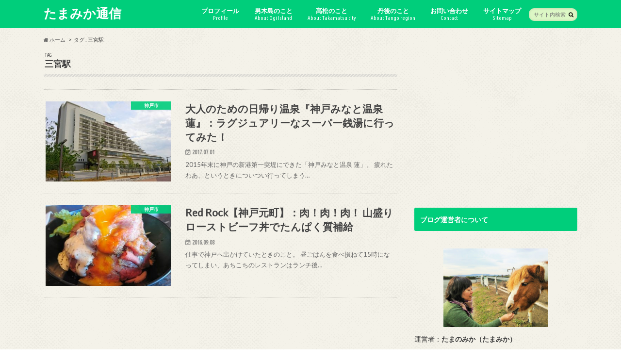

--- FILE ---
content_type: text/html; charset=UTF-8
request_url: https://tamamika.com/tag/%E4%B8%89%E5%AE%AE%E9%A7%85/
body_size: 13501
content:
<!doctype html>
<!--[if lt IE 7]><html lang="ja"
	itemscope 
	itemtype="http://schema.org/WebSite" 
	prefix="og: http://ogp.me/ns#"  class="no-js lt-ie9 lt-ie8 lt-ie7"><![endif]-->
<!--[if (IE 7)&!(IEMobile)]><html lang="ja"
	itemscope 
	itemtype="http://schema.org/WebSite" 
	prefix="og: http://ogp.me/ns#"  class="no-js lt-ie9 lt-ie8"><![endif]-->
<!--[if (IE 8)&!(IEMobile)]><html lang="ja"
	itemscope 
	itemtype="http://schema.org/WebSite" 
	prefix="og: http://ogp.me/ns#"  class="no-js lt-ie9"><![endif]-->
<!--[if gt IE 8]><!--> <html lang="ja"
	itemscope 
	itemtype="http://schema.org/WebSite" 
	prefix="og: http://ogp.me/ns#"  class="no-js"><!--<![endif]-->

<head>
<meta charset="utf-8">
<meta http-equiv="X-UA-Compatible" content="IE=edge">
<title>三宮駅 | たまみか通信</title>
<meta name="HandheldFriendly" content="True">
<meta name="MobileOptimized" content="320">
<meta name="viewport" content="width=device-width, initial-scale=1.0, minimum-scale=1.0, maximum-scale=1.0, user-scalable=no">


<link rel="pingback" href="https://tamamika.com/wp/xmlrpc.php">

<!--[if IE]>
<![endif]-->
<!--[if lt IE 9]>
<script src="//html5shiv.googlecode.com/svn/trunk/html5.js"></script>
<script src="//css3-mediaqueries-js.googlecode.com/svn/trunk/css3-mediaqueries.js"></script>
<![endif]-->

<!-- GAタグ -->
<script>
  (function(i,s,o,g,r,a,m){i['GoogleAnalyticsObject']=r;i[r]=i[r]||function(){
  (i[r].q=i[r].q||[]).push(arguments)},i[r].l=1*new Date();a=s.createElement(o),
  m=s.getElementsByTagName(o)[0];a.async=1;a.src=g;m.parentNode.insertBefore(a,m)
  })(window,document,'script','//www.google-analytics.com/analytics.js','ga');

  ga('create', 'UA-75409935-1', 'auto');
  ga('send', 'pageview');

</script>

<script type="text/javascript" language="javascript">
    var vc_pid = "885009471";
</script><script type="text/javascript" src="//aml.valuecommerce.com/vcdal.js" async></script>

<!-- All in One SEO Pack 2.3.11.4 by Michael Torbert of Semper Fi Web Design[-1,-1] -->
<meta name="robots" content="noindex,follow" />

<link rel="canonical" href="https://tamamika.com/tag/%e4%b8%89%e5%ae%ae%e9%a7%85/" />
<!-- /all in one seo pack -->
<link rel='dns-prefetch' href='//ajax.googleapis.com' />
<link rel='dns-prefetch' href='//fonts.googleapis.com' />
<link rel='dns-prefetch' href='//maxcdn.bootstrapcdn.com' />
<link rel='dns-prefetch' href='//s.w.org' />
<link rel="alternate" type="application/rss+xml" title="たまみか通信 &raquo; フィード" href="https://tamamika.com/feed/" />
<link rel="alternate" type="application/rss+xml" title="たまみか通信 &raquo; コメントフィード" href="https://tamamika.com/comments/feed/" />
<link rel="alternate" type="application/rss+xml" title="たまみか通信 &raquo; 三宮駅 タグのフィード" href="https://tamamika.com/tag/%e4%b8%89%e5%ae%ae%e9%a7%85/feed/" />
		<script type="text/javascript">
			window._wpemojiSettings = {"baseUrl":"https:\/\/s.w.org\/images\/core\/emoji\/11.2.0\/72x72\/","ext":".png","svgUrl":"https:\/\/s.w.org\/images\/core\/emoji\/11.2.0\/svg\/","svgExt":".svg","source":{"concatemoji":"https:\/\/tamamika.com\/wp\/wp-includes\/js\/wp-emoji-release.min.js"}};
			!function(e,a,t){var n,r,o,i=a.createElement("canvas"),p=i.getContext&&i.getContext("2d");function s(e,t){var a=String.fromCharCode;p.clearRect(0,0,i.width,i.height),p.fillText(a.apply(this,e),0,0);e=i.toDataURL();return p.clearRect(0,0,i.width,i.height),p.fillText(a.apply(this,t),0,0),e===i.toDataURL()}function c(e){var t=a.createElement("script");t.src=e,t.defer=t.type="text/javascript",a.getElementsByTagName("head")[0].appendChild(t)}for(o=Array("flag","emoji"),t.supports={everything:!0,everythingExceptFlag:!0},r=0;r<o.length;r++)t.supports[o[r]]=function(e){if(!p||!p.fillText)return!1;switch(p.textBaseline="top",p.font="600 32px Arial",e){case"flag":return s([55356,56826,55356,56819],[55356,56826,8203,55356,56819])?!1:!s([55356,57332,56128,56423,56128,56418,56128,56421,56128,56430,56128,56423,56128,56447],[55356,57332,8203,56128,56423,8203,56128,56418,8203,56128,56421,8203,56128,56430,8203,56128,56423,8203,56128,56447]);case"emoji":return!s([55358,56760,9792,65039],[55358,56760,8203,9792,65039])}return!1}(o[r]),t.supports.everything=t.supports.everything&&t.supports[o[r]],"flag"!==o[r]&&(t.supports.everythingExceptFlag=t.supports.everythingExceptFlag&&t.supports[o[r]]);t.supports.everythingExceptFlag=t.supports.everythingExceptFlag&&!t.supports.flag,t.DOMReady=!1,t.readyCallback=function(){t.DOMReady=!0},t.supports.everything||(n=function(){t.readyCallback()},a.addEventListener?(a.addEventListener("DOMContentLoaded",n,!1),e.addEventListener("load",n,!1)):(e.attachEvent("onload",n),a.attachEvent("onreadystatechange",function(){"complete"===a.readyState&&t.readyCallback()})),(n=t.source||{}).concatemoji?c(n.concatemoji):n.wpemoji&&n.twemoji&&(c(n.twemoji),c(n.wpemoji)))}(window,document,window._wpemojiSettings);
		</script>
		<style type="text/css">
img.wp-smiley,
img.emoji {
	display: inline !important;
	border: none !important;
	box-shadow: none !important;
	height: 1em !important;
	width: 1em !important;
	margin: 0 .07em !important;
	vertical-align: -0.1em !important;
	background: none !important;
	padding: 0 !important;
}
</style>
	<link rel='stylesheet' id='wp-block-library-css'  href='https://tamamika.com/wp/wp-includes/css/dist/block-library/style.min.css' type='text/css' media='all' />
<link rel='stylesheet' id='contact-form-7-css'  href='https://tamamika.com/wp/wp-content/plugins/contact-form-7/includes/css/styles.css' type='text/css' media='all' />
<link rel='stylesheet' id='toc-screen-css'  href='https://tamamika.com/wp/wp-content/plugins/table-of-contents-plus/screen.min.css' type='text/css' media='all' />
<link rel='stylesheet' id='style-css'  href='https://tamamika.com/wp/wp-content/themes/hummingbird/style.css' type='text/css' media='all' />
<link rel='stylesheet' id='child-style-css'  href='https://tamamika.com/wp/wp-content/themes/hummingbird_custom/style.css' type='text/css' media='all' />
<link rel='stylesheet' id='slider-css'  href='https://tamamika.com/wp/wp-content/themes/hummingbird/library/css/bx-slider.css' type='text/css' media='all' />
<link rel='stylesheet' id='shortcode-css'  href='https://tamamika.com/wp/wp-content/themes/hummingbird/library/css/shortcode.css' type='text/css' media='all' />
<link rel='stylesheet' id='gf_Ubuntu-css'  href='//fonts.googleapis.com/css?family=Ubuntu+Condensed' type='text/css' media='all' />
<link rel='stylesheet' id='gf_Lato-css'  href='//fonts.googleapis.com/css?family=Lato' type='text/css' media='all' />
<link rel='stylesheet' id='fontawesome-css'  href='//maxcdn.bootstrapcdn.com/font-awesome/4.6.0/css/font-awesome.min.css' type='text/css' media='all' />
<script type='text/javascript' src='//ajax.googleapis.com/ajax/libs/jquery/1.12.2/jquery.min.js'></script>
<link rel='https://api.w.org/' href='https://tamamika.com/wp-json/' />
<style type="text/css">
body{color: #3E3E3E;}
a{color: #1e73be;}
a:hover{color: #e07833;}
#main article footer .post-categories li a,#main article footer .tags a{  background: #1e73be;  border:1px solid #1e73be;}
#main article footer .tags a{color:#1e73be; background: none;}
#main article footer .post-categories li a:hover,#main article footer .tags a:hover{ background:#e07833;  border-color:#e07833;}
input[type="text"],input[type="password"],input[type="datetime"],input[type="datetime-local"],input[type="date"],input[type="month"],input[type="time"],input[type="week"],input[type="number"],input[type="email"],input[type="url"],input[type="search"],input[type="tel"],input[type="color"],select,textarea,.field { background-color: #dcf7c5;}
/*ヘッダー*/
.header{background: #00ce7b; color: #ffffff;}
#logo a,.nav li a,.nav_btn{color: #ffffff;}
#logo a:hover,.nav li a:hover{color:#FFFF00;}
@media only screen and (min-width: 768px) {
.nav ul {background: #0E0E0E;}
.nav li ul.sub-menu li a{color: #BAB4B0;}
}
/*メインエリア*/
.widgettitle {background: #00ce7b; color:  #ffffff;}
.widget li a:after{color: #00ce7b!important;}
/* 投稿ページ */
.entry-content h2{background: #00ce7b;}
.entry-content h3{border-color: #00ce7b;}
.entry-content ul li:before{ background: #00ce7b;}
.entry-content ol li:before{ background: #00ce7b;}
/* カテゴリーラベル */
.post-list-card .post-list .eyecatch .cat-name,.top-post-list .post-list .eyecatch .cat-name,.byline .cat-name,.single .authorbox .author-newpost li .cat-name,.related-box li .cat-name,#top_carousel .bx-wrapper ul li .osusume-label{background: #00ce7b; color:  #ffffff;}
/* CTA */
.cta-inner{ background: #0E0E0E;}
/* ボタンの色 */
.btn-wrap a{background: #1e73be;border: 1px solid #1e73be;}
.btn-wrap a:hover{background: #e07833;}
.btn-wrap.simple a{border:1px solid #1e73be;color:#1e73be;}
.btn-wrap.simple a:hover{background:#1e73be;}
.readmore a{border:1px solid #1e73be;color:#1e73be;}
.readmore a:hover{background:#1e73be;color:#fff;}
/* サイドバー */
.widget a{text-decoration:none; color:#666666;}
.widget a:hover{color:#999999;}
/*フッター*/
#footer-top{background-color: #0E0E0E; color: #CACACA;}
.footer a,#footer-top a{color: #BAB4B0;}
#footer-top .widgettitle{color: #CACACA;}
.footer {background-color: #0E0E0E;color: #CACACA;}
.footer-links li:before{ color: #00ce7b;}
/* ページネーション */
.pagination a, .pagination span,.page-links a{border-color: #1e73be; color: #1e73be;}
.pagination .current,.pagination .current:hover,.page-links ul > li > span{background-color: #1e73be; border-color: #1e73be;}
.pagination a:hover, .pagination a:focus,.page-links a:hover, .page-links a:focus{background-color: #1e73be; color: #fff;}
/* OTHER */
ul.wpp-list li a:before{background: #00ce7b;color: #ffffff;}
.blue-btn, .comment-reply-link, #submit { background-color: #1e73be; }
.blue-btn:hover, .comment-reply-link:hover, #submit:hover, .blue-btn:focus, .comment-reply-link:focus, #submit:focus {background-color: #e07833; }
</style>
<style type="text/css">.broken_link, a.broken_link {
	text-decoration: line-through;
}</style><style type="text/css" id="custom-background-css">
body.custom-background { background-image: url("https://tamamika.com/wp/wp-content/themes/hummingbird/library/images/body_bg01.png"); background-position: left top; background-size: auto; background-repeat: repeat; background-attachment: scroll; }
</style>
	<link rel="icon" href="https://tamamika.com/wp/wp-content/uploads/2016/05/cropped-ogilighthouse-32x32.jpg" sizes="32x32" />
<link rel="icon" href="https://tamamika.com/wp/wp-content/uploads/2016/05/cropped-ogilighthouse-192x192.jpg" sizes="192x192" />
<link rel="apple-touch-icon-precomposed" href="https://tamamika.com/wp/wp-content/uploads/2016/05/cropped-ogilighthouse-180x180.jpg" />
<meta name="msapplication-TileImage" content="https://tamamika.com/wp/wp-content/uploads/2016/05/cropped-ogilighthouse-270x270.jpg" />
		<style type="text/css" id="wp-custom-css">
			/*
ここに独自の CSS を追加することができます。

詳しくは上のヘルプアイコンをクリックしてください。
*/

.entry-content h3{
background: #E9E3DB;
}

.entry-content h4{
padding: .25em 0 .5em .75em;
	border-left: 6px solid #ccc;
	border-bottom: 1px solid #ccc;
}		</style>
		</head>

<body class="archive tag tag-177 custom-background">

<div id="container" class="h_simple date_on">

<header class="header" role="banner">
<div id="inner-header" class="wrap cf descriptionnone">
<div id="logo" class="gf">
<p class="h1 text"><a href="https://tamamika.com">たまみか通信</a></p>
</div>

<nav id="g_nav" role="navigation">
<form role="search" method="get" id="searchform" class="searchform" action="https://tamamika.com/">
<div>
<label for="s" class="screen-reader-text"></label>
<input type="search" id="s" name="s" value="" placeholder="サイト内検索" /><button type="submit" id="searchsubmit" ><i class="fa fa-search"></i></button>
</div>
</form>
<ul id="menu-%e3%83%a1%e3%83%8b%e3%83%a5%e3%83%bc" class="nav top-nav cf"><li id="menu-item-2369" class="menu-item menu-item-type-taxonomy menu-item-object-category menu-item-2369"><a href="https://tamamika.com/category/%e3%83%97%e3%83%ad%e3%83%95%e3%82%a3%e3%83%bc%e3%83%ab/">プロフィール<span class="gf">Profile</span></a></li>
<li id="menu-item-1417" class="menu-item menu-item-type-taxonomy menu-item-object-category menu-item-1417"><a href="https://tamamika.com/category/%e5%9c%b0%e5%9f%9f%e3%83%8d%e3%82%bf/%e7%94%b7%e6%9c%a8%e5%b3%b6/">男木島のこと<span class="gf">About Ogi Island</span></a></li>
<li id="menu-item-965" class="menu-item menu-item-type-taxonomy menu-item-object-category menu-item-965"><a href="https://tamamika.com/category/%e5%9c%b0%e5%9f%9f%e3%83%8d%e3%82%bf/%e9%ab%98%e6%9d%be/">高松のこと<span class="gf">About Takamatsu city</span></a></li>
<li id="menu-item-695" class="menu-item menu-item-type-taxonomy menu-item-object-category menu-item-695"><a href="https://tamamika.com/category/%e5%9c%b0%e5%9f%9f%e3%83%8d%e3%82%bf/%e4%b8%b9%e5%be%8c%e5%9c%b0%e6%96%b9%e3%81%ab%e3%81%a4%e3%81%84%e3%81%a6/">丹後のこと<span class="gf">About Tango region</span></a></li>
<li id="menu-item-3350" class="menu-item menu-item-type-post_type menu-item-object-post menu-item-3350"><a href="https://tamamika.com/contact/">お問い合わせ<span class="gf">Contact</span></a></li>
<li id="menu-item-3346" class="menu-item menu-item-type-post_type menu-item-object-page menu-item-3346"><a href="https://tamamika.com/sitemap/">サイトマップ<span class="gf">Sitemap</span></a></li>
</ul></nav>
<button id="drawerBtn" class="nav_btn"></button>
<script type="text/javascript">
jQuery(function( $ ){
var menu = $('#g_nav'),
    menuBtn = $('#drawerBtn'),
    body = $(document.body),     
    menuWidth = menu.outerWidth();                
     
    menuBtn.on('click', function(){
    body.toggleClass('open');
        if(body.hasClass('open')){
            body.animate({'left' : menuWidth }, 300);            
            menu.animate({'left' : 0 }, 300);                    
        } else {
            menu.animate({'left' : -menuWidth }, 300);
            body.animate({'left' : 0 }, 300);            
        }             
    });
});    
</script>

</div>
</header>
<div id="breadcrumb" class="breadcrumb inner wrap cf"><ul><li itemscope itemtype="//data-vocabulary.org/Breadcrumb"><a href="https://tamamika.com/" itemprop="url"><i class="fa fa-home"></i><span itemprop="title"> ホーム</span></a></li><li itemscope itemtype="//data-vocabulary.org/Breadcrumb"><span itemprop="title">タグ : 三宮駅</span></li></ul></div><div id="content">
<div id="inner-content" class="wrap cf">
<main id="main" class="m-all t-all d-5of7 cf" role="main">
<div class="archivettl">
<h1 class="archive-title h2">
<span class="gf">TAG</span> 三宮駅</h1>
</div>

		<div class="top-post-list">


<article class="post-list animated fadeInUp" role="article">
<a href="https://tamamika.com/kobeminatoonsen-ren/" rel="bookmark" title="大人のための日帰り温泉『神戸みなと温泉 蓮』：ラグジュアリーなスーパー銭湯に行ってみた！" class="cf">


<figure class="eyecatch">
<img width="360" height="230" src="https://tamamika.com/wp/wp-content/uploads/2017/06/DSC_5226-360x230.jpg" class="attachment-home-thum size-home-thum wp-post-image" alt="" /><span class="cat-name cat-id-119">神戸市</span>
</figure>

<section class="entry-content">
<h1 class="h2 entry-title">大人のための日帰り温泉『神戸みなと温泉 蓮』：ラグジュアリーなスーパー銭湯に行ってみた！</h1>

<p class="byline entry-meta vcard">
<span class="date gf updated">2017.07.01</span>
<span class="author" style="display: none;">たまの みか</span>
</p>

<div class="description"><p>2015年末に神戸の新港第一突堤にできた「神戸みなと温泉 蓮」。 疲れたわあ、というときについつい行ってしまう&#8230;</p>
</div>

</section>
</a>
</article>


<article class="post-list animated fadeInUp" role="article">
<a href="https://tamamika.com/redrock-motomachi/" rel="bookmark" title="Red Rock【神戸元町】：肉！肉！肉！ 山盛りローストビーフ丼でたんぱく質補給" class="cf">


<figure class="eyecatch">
<img width="360" height="230" src="https://tamamika.com/wp/wp-content/uploads/2016/09/DSC_2568-360x230.jpg" class="attachment-home-thum size-home-thum wp-post-image" alt="" /><span class="cat-name cat-id-119">神戸市</span>
</figure>

<section class="entry-content">
<h1 class="h2 entry-title">Red Rock【神戸元町】：肉！肉！肉！ 山盛りローストビーフ丼でたんぱく質補給</h1>

<p class="byline entry-meta vcard">
<span class="date gf updated">2016.09.08</span>
<span class="author" style="display: none;">たまの みか</span>
</p>

<div class="description"><p>仕事で神戸へ出かけていたときのこと。 昼ごはんを食べ損ねて15時になってしまい、あちこちのレストランはランチ後&#8230;</p>
</div>

</section>
</a>
</article>



</div>	
<nav class="pagination cf">
</nav>

</main>
<div id="sidebar1" class="sidebar m-all t-all d-2of7 last-col cf" role="complementary">

<div class="add">
<div id="custom_html-2" class="widget_text widget widget_custom_html"><div class="textwidget custom-html-widget"><script async src="//pagead2.googlesyndication.com/pagead/js/adsbygoogle.js"></script>
<!-- レスポンシブ -->
<ins class="adsbygoogle"
     style="display:block"
     data-ad-client="ca-pub-8686172106776953"
     data-ad-slot="2109451622"
     data-ad-format="auto"></ins>
<script>
(adsbygoogle = window.adsbygoogle || []).push({});
</script></div></div></div>



<div id="text-22" class="widget widget_text"><h4 class="widgettitle"><span>ブログ運営者について</span></h4>			<div class="textwidget"><p><center><br />
<img src="https://tamamika.com/wp/wp-content/uploads/2017/02/DSC_0190.jpg"width="216" height="162"
 align="center" ><br />
</center></p>
<p>運営者：<strong>たまのみか（たまみか）</strong></p>
<p>大阪北部に生まれ育ったのんびり屋です。</p>
<p>わたしが実際に、</p>
<p>＊訪れてみた場所・お店<br />
＊食べたり、使ってみたもの<br />
＊ぼんやりと思った気持ち</p>
<p>などなどを好き勝手につづっています。</p>
<p>→<a href="https://tamamika.com/about-tamamika/" target="_blank"><font color="#00c24e"><b>さらに詳しいプロフィール</b></font></a></p>
<p>2018年度<a href="http://www.hankyu.co.jp/ekiblo/target="_blank"><strong><font color="#ff0099">阪急電鉄『ブログdeバーチャル駅長』</font></strong></a>コーナーで阪急沿線のことについて紹介するブログを書かせていただきます。</p>
<p>2018年8月より、有名ブロガーさんが発行する合同メルマガ<a href="http://www.odaiji.com/blog/?page_id=13812" target="_blank"><strong><font color="#ff0099">『EdgeRank』</font></strong></a>へのレギュラー執筆者として記事を書いています。</p>
<p>また、2017年5月から2018年7月まで、月刊誌<a href="https://tamamika.com/chintai/" target="_blank"><strong><font color="#ff0099">『CHINTAI』</font></strong></a>にて、大阪の情報を紹介させていただきました。</p>
</div>
		</div><div id="text-23" class="widget widget_text"><h4 class="widgettitle"><span>お問い合わせはこちらへ</span></h4>			<div class="textwidget"><p>各種お問い合わせ・仕事のご依頼はこちらへどうぞ。</p>
<p>→<a href="https://tamamika.com/contact/" target="_blank"><font color="#00c24e"><b>お問い合わせ</b></font></a></p>
<p>TwitterのDM、もしくはFacebookのメッセージでもお問い合わせいただけます。</p>
<p><a href="https://twitter.com/tamanomika" class="twitter-follow-button" data-show-count="false">Follow @tamanomika</a><script async src="//platform.twitter.com/widgets.js" charset="utf-8"></script></p>
<div id="fb-root"></div>
<p><script>(function(d, s, id) {
  var js, fjs = d.getElementsByTagName(s)[0];
  if (d.getElementById(id)) return;
  js = d.createElement(s); js.id = id;
  js.src = "//connect.facebook.net/ja_JP/sdk.js#xfbml=1&version=v2.6";
  fjs.parentNode.insertBefore(js, fjs);
}(document, 'script', 'facebook-jssdk'));</script></p>
<div class="fb-page" data-href="https://www.facebook.com/tamamika/" data-tabs="timeline" data-height="70" data-small-header="false" data-adapt-container-width="true" data-hide-cover="false" data-show-facepile="true">
<blockquote cite="https://www.facebook.com/tamamika/" class="fb-xfbml-parse-ignore"><p><a href="https://www.facebook.com/tamamika/">たまみか通信</a></p></blockquote>
</div>
</div>
		</div><div id="categories-2" class="widget widget_categories"><h4 class="widgettitle"><span>カテゴリー</span></h4><form action="https://tamamika.com" method="get"><label class="screen-reader-text" for="cat">カテゴリー</label><select  name='cat' id='cat' class='postform' >
	<option value='-1'>カテゴリーを選択</option>
	<option class="level-0" value="132">プロフィール&nbsp;&nbsp;(1)</option>
	<option class="level-0" value="140">お問い合せ・サイトポリシー&nbsp;&nbsp;(2)</option>
	<option class="level-0" value="122">吉野家&nbsp;&nbsp;(9)</option>
	<option class="level-0" value="154">インデアンカレー&nbsp;&nbsp;(2)</option>
	<option class="level-0" value="137">たまみか週報&nbsp;&nbsp;(27)</option>
	<option class="level-0" value="120">地域ネタ&nbsp;&nbsp;(77)</option>
	<option class="level-1" value="104">&nbsp;&nbsp;&nbsp;大阪&nbsp;&nbsp;(46)</option>
	<option class="level-2" value="190">&nbsp;&nbsp;&nbsp;&nbsp;&nbsp;&nbsp;伊丹空港（大阪国際空港）&nbsp;&nbsp;(5)</option>
	<option class="level-2" value="148">&nbsp;&nbsp;&nbsp;&nbsp;&nbsp;&nbsp;箕面市&nbsp;&nbsp;(2)</option>
	<option class="level-2" value="157">&nbsp;&nbsp;&nbsp;&nbsp;&nbsp;&nbsp;大阪市&nbsp;&nbsp;(2)</option>
	<option class="level-2" value="125">&nbsp;&nbsp;&nbsp;&nbsp;&nbsp;&nbsp;池田市&nbsp;&nbsp;(18)</option>
	<option class="level-2" value="130">&nbsp;&nbsp;&nbsp;&nbsp;&nbsp;&nbsp;豊中市&nbsp;&nbsp;(19)</option>
	<option class="level-1" value="126">&nbsp;&nbsp;&nbsp;兵庫&nbsp;&nbsp;(9)</option>
	<option class="level-2" value="161">&nbsp;&nbsp;&nbsp;&nbsp;&nbsp;&nbsp;宝塚市&nbsp;&nbsp;(1)</option>
	<option class="level-2" value="127">&nbsp;&nbsp;&nbsp;&nbsp;&nbsp;&nbsp;伊丹市&nbsp;&nbsp;(1)</option>
	<option class="level-2" value="119">&nbsp;&nbsp;&nbsp;&nbsp;&nbsp;&nbsp;神戸市&nbsp;&nbsp;(4)</option>
	<option class="level-2" value="64">&nbsp;&nbsp;&nbsp;&nbsp;&nbsp;&nbsp;姫路市&nbsp;&nbsp;(3)</option>
	<option class="level-1" value="90">&nbsp;&nbsp;&nbsp;高松&nbsp;&nbsp;(8)</option>
	<option class="level-1" value="8">&nbsp;&nbsp;&nbsp;男木島&nbsp;&nbsp;(5)</option>
	<option class="level-1" value="6">&nbsp;&nbsp;&nbsp;丹後&nbsp;&nbsp;(5)</option>
	<option class="level-1" value="124">&nbsp;&nbsp;&nbsp;奈良&nbsp;&nbsp;(1)</option>
	<option class="level-1" value="147">&nbsp;&nbsp;&nbsp;高野山&nbsp;&nbsp;(1)</option>
	<option class="level-1" value="179">&nbsp;&nbsp;&nbsp;岡山&nbsp;&nbsp;(2)</option>
	<option class="level-0" value="136">自転車&nbsp;&nbsp;(13)</option>
	<option class="level-1" value="139">&nbsp;&nbsp;&nbsp;ツール・ド・フランス2017&nbsp;&nbsp;(9)</option>
	<option class="level-1" value="138">&nbsp;&nbsp;&nbsp;ブエルタ・ア・エスパーニャ2017&nbsp;&nbsp;(4)</option>
	<option class="level-0" value="93">考えごと&nbsp;&nbsp;(7)</option>
	<option class="level-0" value="103">豆知識&nbsp;&nbsp;(6)</option>
	<option class="level-0" value="121">おすすめ&nbsp;&nbsp;(18)</option>
	<option class="level-1" value="191">&nbsp;&nbsp;&nbsp;書評&nbsp;&nbsp;(1)</option>
	<option class="level-1" value="134">&nbsp;&nbsp;&nbsp;アウトドアグッズ&nbsp;&nbsp;(4)</option>
	<option class="level-1" value="83">&nbsp;&nbsp;&nbsp;文具&nbsp;&nbsp;(1)</option>
	<option class="level-1" value="56">&nbsp;&nbsp;&nbsp;おやつ&nbsp;&nbsp;(11)</option>
	<option class="level-1" value="47">&nbsp;&nbsp;&nbsp;ドラマ&nbsp;&nbsp;(1)</option>
	<option class="level-0" value="135">お知らせ&nbsp;&nbsp;(13)</option>
	<option class="level-0" value="2">ブログ運営&nbsp;&nbsp;(4)</option>
</select>
</form>
<script type='text/javascript'>
/* <![CDATA[ */
(function() {
	var dropdown = document.getElementById( "cat" );
	function onCatChange() {
		if ( dropdown.options[ dropdown.selectedIndex ].value > 0 ) {
			dropdown.parentNode.submit();
		}
	}
	dropdown.onchange = onCatChange;
})();
/* ]]> */
</script>

			</div><div id="tag_cloud-6" class="widget widget_tag_cloud"><h4 class="widgettitle"><span>タグ</span></h4><div class="tagcloud"><a href="https://tamamika.com/tag/%e3%81%86%e3%81%a9%e3%82%93/" class="tag-cloud-link tag-link-171 tag-link-position-1" style="font-size: 12.955752212389pt;" aria-label="うどん (4個の項目)">うどん<span class="tag-link-count"> (4)</span></a>
<a href="https://tamamika.com/tag/%e3%81%8a%e5%8f%96%e3%82%8a%e5%af%84%e3%81%9b%e3%83%bb%e3%81%8a%e6%8c%81%e3%81%a1%e5%b8%b0%e3%82%8a%e3%83%bb%e3%81%8a%e3%81%bf%e3%82%84%e3%81%92/" class="tag-cloud-link tag-link-178 tag-link-position-2" style="font-size: 18.035398230088pt;" aria-label="お取り寄せ・お持ち帰り・おみやげ (12個の項目)">お取り寄せ・お持ち帰り・おみやげ<span class="tag-link-count"> (12)</span></a>
<a href="https://tamamika.com/tag/%e3%81%9d%e3%81%b0/" class="tag-cloud-link tag-link-169 tag-link-position-3" style="font-size: 8pt;" aria-label="そば (1個の項目)">そば<span class="tag-link-count"> (1)</span></a>
<a href="https://tamamika.com/tag/pickup/" class="tag-cloud-link tag-link-77 tag-link-position-4" style="font-size: 17.16814159292pt;" aria-label="たまみかのオススメ (10個の項目)">たまみかのオススメ<span class="tag-link-count"> (10)</span></a>
<a href="https://tamamika.com/tag/%e3%82%a8%e3%82%b9%e3%83%8b%e3%83%83%e3%82%af/" class="tag-cloud-link tag-link-185 tag-link-position-5" style="font-size: 8pt;" aria-label="エスニック (1個の項目)">エスニック<span class="tag-link-count"> (1)</span></a>
<a href="https://tamamika.com/tag/%e3%82%ab%e3%83%95%e3%82%a7%e3%83%bb%e5%96%ab%e8%8c%b6%e5%ba%97/" class="tag-cloud-link tag-link-158 tag-link-position-6" style="font-size: 22pt;" aria-label="カフェ・喫茶店 (26個の項目)">カフェ・喫茶店<span class="tag-link-count"> (26)</span></a>
<a href="https://tamamika.com/tag/%e3%82%ab%e3%83%ac%e3%83%bc/" class="tag-cloud-link tag-link-151 tag-link-position-7" style="font-size: 15.433628318584pt;" aria-label="カレー (7個の項目)">カレー<span class="tag-link-count"> (7)</span></a>
<a href="https://tamamika.com/tag/%e3%82%b9%e3%82%a4%e3%83%bc%e3%83%84/" class="tag-cloud-link tag-link-166 tag-link-position-8" style="font-size: 20.389380530973pt;" aria-label="スイーツ (19個の項目)">スイーツ<span class="tag-link-count"> (19)</span></a>
<a href="https://tamamika.com/tag/%e3%83%8f%e3%83%a4%e3%82%b7%e3%83%a9%e3%82%a4%e3%82%b9/" class="tag-cloud-link tag-link-155 tag-link-position-9" style="font-size: 8pt;" aria-label="ハヤシライス (1個の項目)">ハヤシライス<span class="tag-link-count"> (1)</span></a>
<a href="https://tamamika.com/tag/%e3%83%91%e3%83%b3/" class="tag-cloud-link tag-link-182 tag-link-position-10" style="font-size: 12.955752212389pt;" aria-label="パン (4個の項目)">パン<span class="tag-link-count"> (4)</span></a>
<a href="https://tamamika.com/tag/%e3%83%94%e3%83%a9%e3%83%95/" class="tag-cloud-link tag-link-152 tag-link-position-11" style="font-size: 8pt;" aria-label="ピラフ (1個の項目)">ピラフ<span class="tag-link-count"> (1)</span></a>
<a href="https://tamamika.com/tag/%e3%83%a9%e3%83%bc%e3%83%a1%e3%83%b3/" class="tag-cloud-link tag-link-160 tag-link-position-12" style="font-size: 17.16814159292pt;" aria-label="ラーメン (10個の項目)">ラーメン<span class="tag-link-count"> (10)</span></a>
<a href="https://tamamika.com/tag/%e3%83%ac%e3%82%b9%e3%83%88%e3%83%a9%e3%83%b3/" class="tag-cloud-link tag-link-165 tag-link-position-13" style="font-size: 16.053097345133pt;" aria-label="レストラン (8個の項目)">レストラン<span class="tag-link-count"> (8)</span></a>
<a href="https://tamamika.com/tag/%e3%83%af%e3%83%bc%e3%82%af%e3%83%9e%e3%83%b3/" class="tag-cloud-link tag-link-150 tag-link-position-14" style="font-size: 10.230088495575pt;" aria-label="ワークマン (2個の項目)">ワークマン<span class="tag-link-count"> (2)</span></a>
<a href="https://tamamika.com/tag/%e4%b8%89%e5%ae%ae%e9%a7%85/" class="tag-cloud-link tag-link-177 tag-link-position-15" style="font-size: 10.230088495575pt;" aria-label="三宮駅 (2個の項目)">三宮駅<span class="tag-link-count"> (2)</span></a>
<a href="https://tamamika.com/tag/%e4%bc%8a%e4%b8%b9%e9%a7%85/" class="tag-cloud-link tag-link-184 tag-link-position-16" style="font-size: 8pt;" aria-label="伊丹駅 (1個の項目)">伊丹駅<span class="tag-link-count"> (1)</span></a>
<a href="https://tamamika.com/tag/%e5%85%83%e7%94%ba%e9%a7%85/" class="tag-cloud-link tag-link-188 tag-link-position-17" style="font-size: 8pt;" aria-label="元町駅 (1個の項目)">元町駅<span class="tag-link-count"> (1)</span></a>
<a href="https://tamamika.com/tag/%e5%8d%83%e9%87%8c%e4%b8%ad%e5%a4%ae%e9%a7%85/" class="tag-cloud-link tag-link-144 tag-link-position-18" style="font-size: 15.433628318584pt;" aria-label="千里中央駅 (7個の項目)">千里中央駅<span class="tag-link-count"> (7)</span></a>
<a href="https://tamamika.com/tag/%e5%92%8c%e9%a3%9f%e3%83%bb%e5%ae%9a%e9%a3%9f/" class="tag-cloud-link tag-link-168 tag-link-position-19" style="font-size: 19.893805309735pt;" aria-label="和食・定食 (17個の項目)">和食・定食<span class="tag-link-count"> (17)</span></a>
<a href="https://tamamika.com/tag/%e5%ae%bf/" class="tag-cloud-link tag-link-186 tag-link-position-20" style="font-size: 10.230088495575pt;" aria-label="宿 (2個の項目)">宿<span class="tag-link-count"> (2)</span></a>
<a href="https://tamamika.com/tag/%e6%9f%b4%e5%8e%9f%e9%a7%85/" class="tag-cloud-link tag-link-143 tag-link-position-21" style="font-size: 10.230088495575pt;" aria-label="柴原駅 (2個の項目)">柴原駅<span class="tag-link-count"> (2)</span></a>
<a href="https://tamamika.com/tag/%e6%a2%85%e7%94%b0%e9%a7%85/" class="tag-cloud-link tag-link-164 tag-link-position-22" style="font-size: 11.716814159292pt;" aria-label="梅田駅 (3個の項目)">梅田駅<span class="tag-link-count"> (3)</span></a>
<a href="https://tamamika.com/tag/%e6%b1%a0%e7%94%b0%e9%a7%85/" class="tag-cloud-link tag-link-162 tag-link-position-23" style="font-size: 14.814159292035pt;" aria-label="池田駅 (6個の項目)">池田駅<span class="tag-link-count"> (6)</span></a>
<a href="https://tamamika.com/tag/%e6%b4%8b%e9%a3%9f/" class="tag-cloud-link tag-link-153 tag-link-position-24" style="font-size: 10.230088495575pt;" aria-label="洋食 (2個の項目)">洋食<span class="tag-link-count"> (2)</span></a>
<a href="https://tamamika.com/tag/%e6%b8%a9%e6%b3%89/" class="tag-cloud-link tag-link-175 tag-link-position-25" style="font-size: 8pt;" aria-label="温泉 (1個の項目)">温泉<span class="tag-link-count"> (1)</span></a>
<a href="https://tamamika.com/tag/%e7%84%bc%e8%82%89/" class="tag-cloud-link tag-link-167 tag-link-position-26" style="font-size: 8pt;" aria-label="焼肉 (1個の項目)">焼肉<span class="tag-link-count"> (1)</span></a>
<a href="https://tamamika.com/tag/%e7%8c%ab/" class="tag-cloud-link tag-link-180 tag-link-position-27" style="font-size: 12.955752212389pt;" aria-label="猫 (4個の項目)">猫<span class="tag-link-count"> (4)</span></a>
<a href="https://tamamika.com/tag/%e7%99%92%e3%81%97%e3%82%b9%e3%83%9d%e3%83%83%e3%83%88/" class="tag-cloud-link tag-link-176 tag-link-position-28" style="font-size: 16.672566371681pt;" aria-label="癒しスポット (9個の項目)">癒しスポット<span class="tag-link-count"> (9)</span></a>
<a href="https://tamamika.com/tag/%e7%9f%b3%e6%a9%8b%e9%a7%85/" class="tag-cloud-link tag-link-145 tag-link-position-29" style="font-size: 18.530973451327pt;" aria-label="石橋駅 (13個の項目)">石橋駅<span class="tag-link-count"> (13)</span></a>
<a href="https://tamamika.com/tag/%e7%a5%9e%e6%88%b8%e9%a7%85/" class="tag-cloud-link tag-link-174 tag-link-position-30" style="font-size: 10.230088495575pt;" aria-label="神戸駅 (2個の項目)">神戸駅<span class="tag-link-count"> (2)</span></a>
<a href="https://tamamika.com/tag/%e7%ae%95%e9%9d%a2%e9%a7%85/" class="tag-cloud-link tag-link-149 tag-link-position-31" style="font-size: 10.230088495575pt;" aria-label="箕面駅 (2個の項目)">箕面駅<span class="tag-link-count"> (2)</span></a>
<a href="https://tamamika.com/tag/%e8%82%89/" class="tag-cloud-link tag-link-187 tag-link-position-32" style="font-size: 10.230088495575pt;" aria-label="肉 (2個の項目)">肉<span class="tag-link-count"> (2)</span></a>
<a href="https://tamamika.com/tag/%e8%9b%8d%e6%b1%a0%e9%a7%85/" class="tag-cloud-link tag-link-159 tag-link-position-33" style="font-size: 12.955752212389pt;" aria-label="蛍池駅 (4個の項目)">蛍池駅<span class="tag-link-count"> (4)</span></a>
<a href="https://tamamika.com/tag/%e8%a5%bf%e5%85%83%e7%94%ba%e9%a7%85/" class="tag-cloud-link tag-link-183 tag-link-position-34" style="font-size: 8pt;" aria-label="西元町駅 (1個の項目)">西元町駅<span class="tag-link-count"> (1)</span></a>
<a href="https://tamamika.com/tag/%e8%b1%8a%e4%b8%ad%e9%a7%85/" class="tag-cloud-link tag-link-142 tag-link-position-35" style="font-size: 12.955752212389pt;" aria-label="豊中駅 (4個の項目)">豊中駅<span class="tag-link-count"> (4)</span></a>
<a href="https://tamamika.com/tag/%e9%85%92/" class="tag-cloud-link tag-link-181 tag-link-position-36" style="font-size: 15.433628318584pt;" aria-label="酒 (7個の項目)">酒<span class="tag-link-count"> (7)</span></a>
<a href="https://tamamika.com/tag/%e9%ab%98%e6%9d%be%e7%a9%ba%e6%b8%af/" class="tag-cloud-link tag-link-172 tag-link-position-37" style="font-size: 8pt;" aria-label="高松空港 (1個の項目)">高松空港<span class="tag-link-count"> (1)</span></a>
<a href="https://tamamika.com/tag/%e9%ab%98%e9%80%9f%e7%a5%9e%e6%88%b8%e9%a7%85/" class="tag-cloud-link tag-link-173 tag-link-position-38" style="font-size: 10.230088495575pt;" aria-label="高速神戸駅 (2個の項目)">高速神戸駅<span class="tag-link-count"> (2)</span></a>
<a href="https://tamamika.com/tag/%e9%ba%ba%e9%a1%9e/" class="tag-cloud-link tag-link-170 tag-link-position-39" style="font-size: 18.902654867257pt;" aria-label="麺類 (14個の項目)">麺類<span class="tag-link-count"> (14)</span></a></div>
</div><div id="recent-posts-2" class="widget widget_recent_entries"><h4 class="widgettitle"><span>最近の投稿</span></h4>			<ul>
								
				<li class="cf">
					<a class="cf" href="https://tamamika.com/menya-rin/" title="石橋『麺や凛』のスープは飲み干したくなるおいしさ！">
						石橋『麺や凛』のスープは飲み干したくなるおいしさ！						<span class="date gf">2019.03.30</span>
					</a>
				</li>
								
				<li class="cf">
					<a class="cf" href="https://tamamika.com/koubeseimen-handaishita/" title="石橋阪大下の油そば専門店『神戸製麺 阪大下店』に行ってきました！">
						石橋阪大下の油そば専門店『神戸製麺 阪大下店』に行ってきました！						<span class="date gf">2018.09.10</span>
					</a>
				</li>
								
				<li class="cf">
					<a class="cf" href="https://tamamika.com/edgerank-co-author/" title="【お知らせ】合同メルマガ『EdgeRank』の執筆者になります！">
						【お知らせ】合同メルマガ『EdgeRank』の執筆者になります！						<span class="date gf">2018.08.22</span>
					</a>
				</li>
								
				<li class="cf">
					<a class="cf" href="https://tamamika.com/mars/" title="【書評】不確定な世界で頑張るタヌキがかわいい『昔、火星のあった場所』（北野勇作著）">
						【書評】不確定な世界で頑張るタヌキがかわいい『昔、火星のあった場所』（北野勇作著）						<span class="date gf">2018.07.31</span>
					</a>
				</li>
								
				<li class="cf">
					<a class="cf" href="https://tamamika.com/ogi-island-sakura/" title="【男木島】民宿さくらは島へ行くべき魅力のひとつ">
						【男木島】民宿さくらは島へ行くべき魅力のひとつ						<span class="date gf">2018.06.15</span>
					</a>
				</li>
							</ul>
			 
			</div><div id="text-12" class="widget widget_text"><h4 class="widgettitle"><span>いいね！で更新情報をお知らせします</span></h4>			<div class="textwidget"><div id="fb-root"></div>
<script>(function(d, s, id) {
  var js, fjs = d.getElementsByTagName(s)[0];
  if (d.getElementById(id)) return;
  js = d.createElement(s); js.id = id;
  js.src = "//connect.facebook.net/ja_JP/sdk.js#xfbml=1&version=v2.6";
  fjs.parentNode.insertBefore(js, fjs);
}(document, 'script', 'facebook-jssdk'));</script>
<div class="fb-page" data-href="https://www.facebook.com/tamamika/" data-tabs="timeline" data-height="70" data-small-header="false" data-adapt-container-width="true" data-hide-cover="false" data-show-facepile="true"><blockquote cite="https://www.facebook.com/tamamika/" class="fb-xfbml-parse-ignore"><a href="https://www.facebook.com/tamamika/">たまみか通信</a></blockquote></div></div>
		</div><div id="text-11" class="widget widget_text"><h4 class="widgettitle"><span>フォローでちょっとした日常のつぶやきをお届けします</span></h4>			<div class="textwidget"><a class="twitter-timeline" data-lang="ja" data-height="350" href="https://twitter.com/tamanomika">Tweets by tamanomika</a> <script async src="//platform.twitter.com/widgets.js" charset="utf-8"></script></div>
		</div><div id="meta-2" class="widget widget_meta"><h4 class="widgettitle"><span>メタ情報</span></h4>			<ul>
						<li><a href="https://tamamika.com/wp/wp-login.php">ログイン</a></li>
			<li><a href="https://tamamika.com/feed/">投稿の <abbr title="Really Simple Syndication">RSS</abbr></a></li>
			<li><a href="https://tamamika.com/comments/feed/">コメントの <abbr title="Really Simple Syndication">RSS</abbr></a></li>
			<li><a href="https://ja.wordpress.org/" title="Powered by WordPress, state-of-the-art semantic personal publishing platform.">WordPress.org</a></li>			</ul>
			</div>

</div></div>
</div>
<div id="page-top">
	<a href="#header" title="ページトップへ"><i class="fa fa-chevron-up"></i></a>
</div>
<div id="footer-top" class="wow animated fadeIn cf">
	<div class="inner wrap">
					<div class="m-all t-1of2 d-1of3">
			<div id="archives-8" class="widget footerwidget widget_archive"><h4 class="widgettitle"><span>アーカイブ</span></h4>		<label class="screen-reader-text" for="archives-dropdown-8">アーカイブ</label>
		<select id="archives-dropdown-8" name="archive-dropdown" onchange='document.location.href=this.options[this.selectedIndex].value;'>
			
			<option value="">月を選択</option>
				<option value='https://tamamika.com/2019/03/'> 2019年3月 &nbsp;(1)</option>
	<option value='https://tamamika.com/2018/09/'> 2018年9月 &nbsp;(1)</option>
	<option value='https://tamamika.com/2018/08/'> 2018年8月 &nbsp;(1)</option>
	<option value='https://tamamika.com/2018/07/'> 2018年7月 &nbsp;(1)</option>
	<option value='https://tamamika.com/2018/06/'> 2018年6月 &nbsp;(1)</option>
	<option value='https://tamamika.com/2018/05/'> 2018年5月 &nbsp;(3)</option>
	<option value='https://tamamika.com/2018/04/'> 2018年4月 &nbsp;(7)</option>
	<option value='https://tamamika.com/2018/03/'> 2018年3月 &nbsp;(6)</option>
	<option value='https://tamamika.com/2018/02/'> 2018年2月 &nbsp;(3)</option>
	<option value='https://tamamika.com/2018/01/'> 2018年1月 &nbsp;(9)</option>
	<option value='https://tamamika.com/2017/12/'> 2017年12月 &nbsp;(10)</option>
	<option value='https://tamamika.com/2017/11/'> 2017年11月 &nbsp;(9)</option>
	<option value='https://tamamika.com/2017/10/'> 2017年10月 &nbsp;(10)</option>
	<option value='https://tamamika.com/2017/09/'> 2017年9月 &nbsp;(10)</option>
	<option value='https://tamamika.com/2017/08/'> 2017年8月 &nbsp;(12)</option>
	<option value='https://tamamika.com/2017/07/'> 2017年7月 &nbsp;(11)</option>
	<option value='https://tamamika.com/2017/06/'> 2017年6月 &nbsp;(5)</option>
	<option value='https://tamamika.com/2017/05/'> 2017年5月 &nbsp;(3)</option>
	<option value='https://tamamika.com/2017/04/'> 2017年4月 &nbsp;(4)</option>
	<option value='https://tamamika.com/2017/03/'> 2017年3月 &nbsp;(4)</option>
	<option value='https://tamamika.com/2017/02/'> 2017年2月 &nbsp;(6)</option>
	<option value='https://tamamika.com/2017/01/'> 2017年1月 &nbsp;(6)</option>
	<option value='https://tamamika.com/2016/12/'> 2016年12月 &nbsp;(5)</option>
	<option value='https://tamamika.com/2016/11/'> 2016年11月 &nbsp;(2)</option>
	<option value='https://tamamika.com/2016/10/'> 2016年10月 &nbsp;(7)</option>
	<option value='https://tamamika.com/2016/09/'> 2016年9月 &nbsp;(9)</option>
	<option value='https://tamamika.com/2016/08/'> 2016年8月 &nbsp;(9)</option>
	<option value='https://tamamika.com/2016/07/'> 2016年7月 &nbsp;(12)</option>
	<option value='https://tamamika.com/2016/06/'> 2016年6月 &nbsp;(4)</option>
	<option value='https://tamamika.com/2016/05/'> 2016年5月 &nbsp;(8)</option>

		</select>
		</div>			</div>
				
					<div class="m-all t-1of2 d-1of3">
			<div id="categories-7" class="widget footerwidget widget_categories"><h4 class="widgettitle"><span>カテゴリー</span></h4><form action="https://tamamika.com" method="get"><label class="screen-reader-text" for="categories-dropdown-7">カテゴリー</label><select  name='cat' id='categories-dropdown-7' class='postform' >
	<option value='-1'>カテゴリーを選択</option>
	<option class="level-0" value="132">プロフィール&nbsp;&nbsp;(1)</option>
	<option class="level-0" value="140">お問い合せ・サイトポリシー&nbsp;&nbsp;(2)</option>
	<option class="level-0" value="122">吉野家&nbsp;&nbsp;(9)</option>
	<option class="level-0" value="154">インデアンカレー&nbsp;&nbsp;(2)</option>
	<option class="level-0" value="137">たまみか週報&nbsp;&nbsp;(27)</option>
	<option class="level-0" value="120">地域ネタ&nbsp;&nbsp;(77)</option>
	<option class="level-1" value="104">&nbsp;&nbsp;&nbsp;大阪&nbsp;&nbsp;(46)</option>
	<option class="level-2" value="190">&nbsp;&nbsp;&nbsp;&nbsp;&nbsp;&nbsp;伊丹空港（大阪国際空港）&nbsp;&nbsp;(5)</option>
	<option class="level-2" value="148">&nbsp;&nbsp;&nbsp;&nbsp;&nbsp;&nbsp;箕面市&nbsp;&nbsp;(2)</option>
	<option class="level-2" value="157">&nbsp;&nbsp;&nbsp;&nbsp;&nbsp;&nbsp;大阪市&nbsp;&nbsp;(2)</option>
	<option class="level-2" value="125">&nbsp;&nbsp;&nbsp;&nbsp;&nbsp;&nbsp;池田市&nbsp;&nbsp;(18)</option>
	<option class="level-2" value="130">&nbsp;&nbsp;&nbsp;&nbsp;&nbsp;&nbsp;豊中市&nbsp;&nbsp;(19)</option>
	<option class="level-1" value="126">&nbsp;&nbsp;&nbsp;兵庫&nbsp;&nbsp;(9)</option>
	<option class="level-2" value="161">&nbsp;&nbsp;&nbsp;&nbsp;&nbsp;&nbsp;宝塚市&nbsp;&nbsp;(1)</option>
	<option class="level-2" value="127">&nbsp;&nbsp;&nbsp;&nbsp;&nbsp;&nbsp;伊丹市&nbsp;&nbsp;(1)</option>
	<option class="level-2" value="119">&nbsp;&nbsp;&nbsp;&nbsp;&nbsp;&nbsp;神戸市&nbsp;&nbsp;(4)</option>
	<option class="level-2" value="64">&nbsp;&nbsp;&nbsp;&nbsp;&nbsp;&nbsp;姫路市&nbsp;&nbsp;(3)</option>
	<option class="level-1" value="90">&nbsp;&nbsp;&nbsp;高松&nbsp;&nbsp;(8)</option>
	<option class="level-1" value="8">&nbsp;&nbsp;&nbsp;男木島&nbsp;&nbsp;(5)</option>
	<option class="level-1" value="6">&nbsp;&nbsp;&nbsp;丹後&nbsp;&nbsp;(5)</option>
	<option class="level-1" value="124">&nbsp;&nbsp;&nbsp;奈良&nbsp;&nbsp;(1)</option>
	<option class="level-1" value="147">&nbsp;&nbsp;&nbsp;高野山&nbsp;&nbsp;(1)</option>
	<option class="level-1" value="179">&nbsp;&nbsp;&nbsp;岡山&nbsp;&nbsp;(2)</option>
	<option class="level-0" value="136">自転車&nbsp;&nbsp;(13)</option>
	<option class="level-1" value="139">&nbsp;&nbsp;&nbsp;ツール・ド・フランス2017&nbsp;&nbsp;(9)</option>
	<option class="level-1" value="138">&nbsp;&nbsp;&nbsp;ブエルタ・ア・エスパーニャ2017&nbsp;&nbsp;(4)</option>
	<option class="level-0" value="93">考えごと&nbsp;&nbsp;(7)</option>
	<option class="level-0" value="103">豆知識&nbsp;&nbsp;(6)</option>
	<option class="level-0" value="121">おすすめ&nbsp;&nbsp;(18)</option>
	<option class="level-1" value="191">&nbsp;&nbsp;&nbsp;書評&nbsp;&nbsp;(1)</option>
	<option class="level-1" value="134">&nbsp;&nbsp;&nbsp;アウトドアグッズ&nbsp;&nbsp;(4)</option>
	<option class="level-1" value="83">&nbsp;&nbsp;&nbsp;文具&nbsp;&nbsp;(1)</option>
	<option class="level-1" value="56">&nbsp;&nbsp;&nbsp;おやつ&nbsp;&nbsp;(11)</option>
	<option class="level-1" value="47">&nbsp;&nbsp;&nbsp;ドラマ&nbsp;&nbsp;(1)</option>
	<option class="level-0" value="135">お知らせ&nbsp;&nbsp;(13)</option>
	<option class="level-0" value="2">ブログ運営&nbsp;&nbsp;(4)</option>
</select>
</form>
<script type='text/javascript'>
/* <![CDATA[ */
(function() {
	var dropdown = document.getElementById( "categories-dropdown-7" );
	function onCatChange() {
		if ( dropdown.options[ dropdown.selectedIndex ].value > 0 ) {
			dropdown.parentNode.submit();
		}
	}
	dropdown.onchange = onCatChange;
})();
/* ]]> */
</script>

			</div>			</div>
				
					<div class="m-all t-1of2 d-1of3">
			<div id="text-14" class="widget footerwidget widget_text"><h4 class="widgettitle"><span>このサイトについて</span></h4>			<div class="textwidget"><h2>たまみか通信 　tamamika.com</h2>
<p>大阪府北部から たまのみか の知っていること、考えていること、経験したことをお伝えしています。</p>
<p>本サイトは「Amazon.co.jpアソシエイト」プログラムに参加しております。</p>
</div>
		</div>			</div>
			</div>
</div>

<footer id="footer" class="footer" role="contentinfo">
	<div id="inner-footer" class="wrap cf">
		<nav role="navigation">
					</nav>
		<p class="source-org copyright">&copy;Copyright2026 <a href="https://tamamika.com" rel="nofollow">たまみか通信</a>.All Rights Reserved.</p>
	</div>
</footer>
</div>
<script type='text/javascript'>
/* <![CDATA[ */
var wpcf7 = {"apiSettings":{"root":"https:\/\/tamamika.com\/wp-json\/contact-form-7\/v1","namespace":"contact-form-7\/v1"},"recaptcha":{"messages":{"empty":"\u3042\u306a\u305f\u304c\u30ed\u30dc\u30c3\u30c8\u3067\u306f\u306a\u3044\u3053\u3068\u3092\u8a3c\u660e\u3057\u3066\u304f\u3060\u3055\u3044\u3002"}}};
/* ]]> */
</script>
<script type='text/javascript' src='https://tamamika.com/wp/wp-content/plugins/contact-form-7/includes/js/scripts.js'></script>
<script type='text/javascript'>
/* <![CDATA[ */
var tocplus = {"smooth_scroll":"1","visibility_show":"\u8868\u793a","visibility_hide":"\u975e\u8868\u793a","width":"Auto"};
/* ]]> */
</script>
<script type='text/javascript' src='https://tamamika.com/wp/wp-content/plugins/table-of-contents-plus/front.min.js'></script>
<script type='text/javascript' src='https://tamamika.com/wp/wp-content/themes/hummingbird/library/js/scripts.js'></script>
<script type='text/javascript' src='https://tamamika.com/wp/wp-content/themes/hummingbird/library/js/libs/modernizr.custom.min.js'></script>
<script type='text/javascript' src='https://tamamika.com/wp/wp-includes/js/wp-embed.min.js'></script>
<script type="text/javascript">jQuery(function() {  
    jQuery("a").click(function(e) {        
        var ahref = jQuery(this).attr('href');
        if (ahref.indexOf("tamamika.com") != -1 || ahref.indexOf("http") == -1 ) {
            ga('send', 'event', '内部リンク', 'クリック', ahref);} 
        else { 
            ga('send', 'event', '外部リンク', 'クリック', ahref);}
        });
    });
</script>
</body>
</html>

--- FILE ---
content_type: text/html; charset=utf-8
request_url: https://www.google.com/recaptcha/api2/aframe
body_size: 257
content:
<!DOCTYPE HTML><html><head><meta http-equiv="content-type" content="text/html; charset=UTF-8"></head><body><script nonce="efGP5t1pp5YBeuRgEk9ocw">/** Anti-fraud and anti-abuse applications only. See google.com/recaptcha */ try{var clients={'sodar':'https://pagead2.googlesyndication.com/pagead/sodar?'};window.addEventListener("message",function(a){try{if(a.source===window.parent){var b=JSON.parse(a.data);var c=clients[b['id']];if(c){var d=document.createElement('img');d.src=c+b['params']+'&rc='+(localStorage.getItem("rc::a")?sessionStorage.getItem("rc::b"):"");window.document.body.appendChild(d);sessionStorage.setItem("rc::e",parseInt(sessionStorage.getItem("rc::e")||0)+1);localStorage.setItem("rc::h",'1770058412709');}}}catch(b){}});window.parent.postMessage("_grecaptcha_ready", "*");}catch(b){}</script></body></html>

--- FILE ---
content_type: text/plain
request_url: https://www.google-analytics.com/j/collect?v=1&_v=j102&a=998054503&t=pageview&_s=1&dl=https%3A%2F%2Ftamamika.com%2Ftag%2F%25E4%25B8%2589%25E5%25AE%25AE%25E9%25A7%2585%2F&ul=en-us%40posix&dt=%E4%B8%89%E5%AE%AE%E9%A7%85%20%7C%20%E3%81%9F%E3%81%BE%E3%81%BF%E3%81%8B%E9%80%9A%E4%BF%A1&sr=1280x720&vp=1280x720&_u=IEBAAEABAAAAACAAI~&jid=1938486351&gjid=1975799161&cid=1872954006.1770058410&tid=UA-75409935-1&_gid=1731639948.1770058410&_r=1&_slc=1&z=1512456821
body_size: -450
content:
2,cG-GCPTWV3FEK

--- FILE ---
content_type: application/javascript; charset=utf-8;
request_url: https://dalc.valuecommerce.com/app3?p=885009471&_s=https%3A%2F%2Ftamamika.com%2Ftag%2F%25E4%25B8%2589%25E5%25AE%25AE%25E9%25A7%2585%2F&vf=iVBORw0KGgoAAAANSUhEUgAAAAMAAAADCAYAAABWKLW%2FAAAAMElEQVQYV2NkFGP4n5H1icGxQZKBkU9R6P9FL08GbflVDIy7ubr%2BBzwLYfARUGIAAOREC6YVNTZIAAAAAElFTkSuQmCC
body_size: 2997
content:
vc_linkswitch_callback({"t":"6980f2ab","r":"aYDyqwALGioS32tbCooD7AqKBtQosw","ub":"aYDyqgALDiES32tbCooFuwqKC%2FDeVw%3D%3D","vcid":"SHA_2q9E8HmpgJ7-sbCX1zFq75VcJ9p1N4z-b5v0T8RD6APdhIyv8cvsh0u9B1TNJ-v2N02wtZI","vcpub":"0.727594","tabelog.com":{"a":"2797472","m":"3366797","g":"113b05318c"},"l":5,"www.hotpepper.jp?vos=nhppvccp99002":{"a":"2594692","m":"2262623","g":"f0d29939a3","sp":"vos%3Dnhppvccp99002"},"wwwtst.hotpepper.jp":{"a":"2594692","m":"2262623","g":"f0d29939a3","sp":"vos%3Dnhppvccp99002"},"paypaymall.yahoo.co.jp":{"a":"2821580","m":"2201292","g":"c48ef21f8c"},"p":885009471,"www.hotpepper.jp":{"a":"2594692","m":"2262623","g":"f0d29939a3","sp":"vos%3Dnhppvccp99002"},"s":3305480,"www.rurubu.travel":{"a":"2550407","m":"2366735","g":"398bfc9ec3","sp":"utm_source%3Dvaluecommerce%26utm_medium%3Daffiliate"},"dom.jtb.co.jp":{"a":"2549714","m":"2161637","g":"6f0d7b18bb","sp":"utm_source%3Dvcdom%26utm_medium%3Daffiliate"},"biz.travel.yahoo.co.jp":{"a":"2761515","m":"2244419","g":"826d48f98c"},"www.jtb.co.jp/kokunai_hotel":{"a":"2549714","m":"2161637","g":"6f0d7b18bb","sp":"utm_source%3Dvcdom%26utm_medium%3Daffiliate"},"mini-shopping.yahoo.co.jp":{"a":"2821580","m":"2201292","g":"c48ef21f8c"},"master.qa.notyru.com":{"a":"2550407","m":"2366735","g":"398bfc9ec3","sp":"utm_source%3Dvaluecommerce%26utm_medium%3Daffiliate"},"tour.rurubu.travel":{"a":"2550407","m":"2366735","g":"398bfc9ec3","sp":"utm_source%3Dvaluecommerce%26utm_medium%3Daffiliate"},"shopping.geocities.jp":{"a":"2821580","m":"2201292","g":"c48ef21f8c"},"www.jtb.co.jp":{"a":"2549714","m":"2161637","g":"6f0d7b18bb","sp":"utm_source%3Dvcdom%26utm_medium%3Daffiliate"},"www.jtb.co.jp/kokunai":{"a":"2549714","m":"2161637","g":"6f0d7b18bb","sp":"utm_source%3Dvcdom%26utm_medium%3Daffiliate"},"shopping.yahoo.co.jp":{"a":"2821580","m":"2201292","g":"c48ef21f8c"},"www.jtbonline.jp":{"a":"2549714","m":"2161637","g":"6f0d7b18bb","sp":"utm_source%3Dvcdom%26utm_medium%3Daffiliate"},"rurubu.travel":{"a":"2550407","m":"2366735","g":"398bfc9ec3","sp":"utm_source%3Dvaluecommerce%26utm_medium%3Daffiliate"},"www.ikyu.com":{"a":"2675907","m":"221","g":"8a9bd43988"},"www.jtb.co.jp/kokunai_htl":{"a":"2549714","m":"2161637","g":"6f0d7b18bb","sp":"utm_source%3Dvcdom%26utm_medium%3Daffiliate"},"approach.yahoo.co.jp":{"a":"2821580","m":"2201292","g":"c48ef21f8c"},"travel.yahoo.co.jp":{"a":"2761515","m":"2244419","g":"826d48f98c"},"paypaystep.yahoo.co.jp":{"a":"2821580","m":"2201292","g":"c48ef21f8c"},"st-plus.rurubu.travel":{"a":"2550407","m":"2366735","g":"398bfc9ec3","sp":"utm_source%3Dvaluecommerce%26utm_medium%3Daffiliate"},"jtb.co.jp":{"a":"2549714","m":"2161637","g":"6f0d7b18bb","sp":"utm_source%3Dvcdom%26utm_medium%3Daffiliate"},"st-www.rurubu.travel":{"a":"2550407","m":"2366735","g":"398bfc9ec3","sp":"utm_source%3Dvaluecommerce%26utm_medium%3Daffiliate"},"r.advg.jp":{"a":"2550407","m":"2366735","g":"398bfc9ec3","sp":"utm_source%3Dvaluecommerce%26utm_medium%3Daffiliate"}})